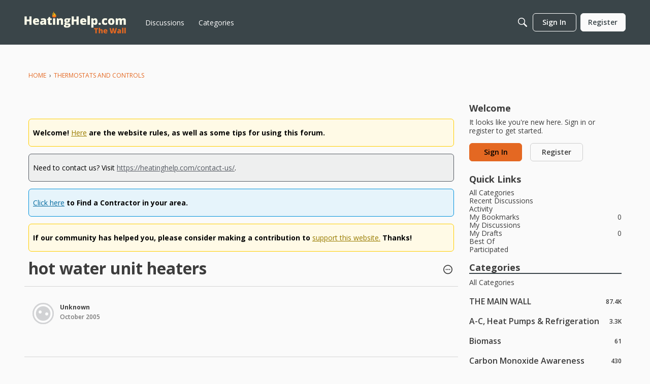

--- FILE ---
content_type: text/html; charset=utf-8
request_url: https://www.google.com/recaptcha/api2/aframe
body_size: 266
content:
<!DOCTYPE HTML><html><head><meta http-equiv="content-type" content="text/html; charset=UTF-8"></head><body><script nonce="l-lfHFHq_3Pe0B6K-am-Eg">/** Anti-fraud and anti-abuse applications only. See google.com/recaptcha */ try{var clients={'sodar':'https://pagead2.googlesyndication.com/pagead/sodar?'};window.addEventListener("message",function(a){try{if(a.source===window.parent){var b=JSON.parse(a.data);var c=clients[b['id']];if(c){var d=document.createElement('img');d.src=c+b['params']+'&rc='+(localStorage.getItem("rc::a")?sessionStorage.getItem("rc::b"):"");window.document.body.appendChild(d);sessionStorage.setItem("rc::e",parseInt(sessionStorage.getItem("rc::e")||0)+1);localStorage.setItem("rc::h",'1768997243920');}}}catch(b){}});window.parent.postMessage("_grecaptcha_ready", "*");}catch(b){}</script></body></html>

--- FILE ---
content_type: application/javascript; charset=utf-8
request_url: https://fundingchoicesmessages.google.com/f/AGSKWxWk88dCQt4vXcNmsVloERIsHchByc952Fb7X3M-go4BChLBNPeIPfXf1kzGRjc9jBCUCgMHE_p7y5Y-QV_s1sex2VrZfwfrTF-JJYn_AYy3VWNS2Y-CD_OGcKXOPIU3yOtZMkitOmmoblSSAq_xzwMZmjBM2wqzOP0qcXJvLVTonX-y-Z8thgUgICfF/_/ads/checkViewport./ads/index_/ad_index_/adinsert./rightsideaddisplay.
body_size: -1293
content:
window['e037c392-b109-4d17-aaae-93cba1f0f74a'] = true;